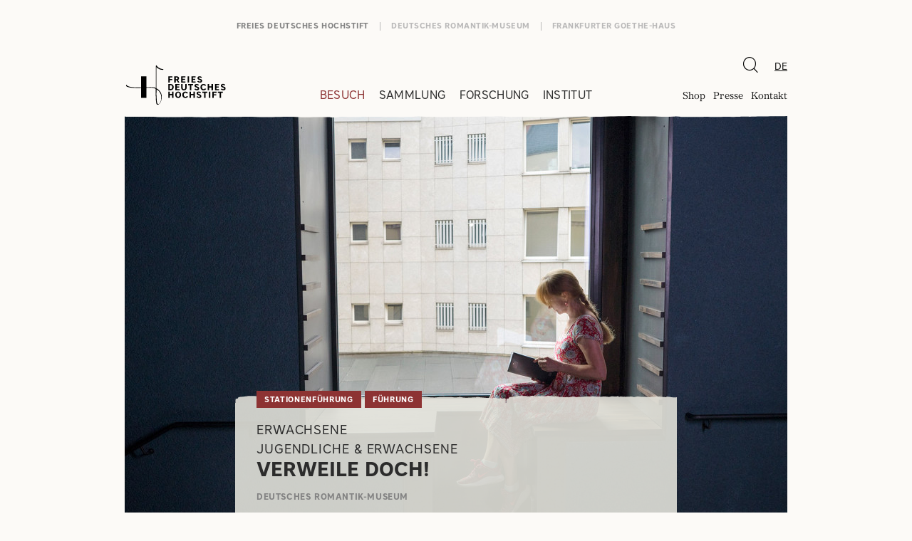

--- FILE ---
content_type: text/html; charset=utf-8
request_url: https://guide.freies-deutsches-hochstift.de/besuch/programm/-/verweile-doch/76
body_size: 5795
content:
<!DOCTYPE html>
<!--[if !IE]><!-->
<html lang="de-DE">
<!--<![endif]-->
<!--[if IE 6 ]>
<html lang="de-DE" class="ie ie6"><![endif]-->
<!--[if IE 7 ]>
<html lang="de-DE" class="ie ie7"><![endif]-->
<!--[if IE 8 ]>
<html lang="de-DE" class="ie ie8"><![endif]-->
<head>
	<base href="https://guide.freies-deutsches-hochstift.de/"><!--[if lte IE 6]></base><![endif]-->

    <title>Verweile doch! – Programm – Freies Deutsches Hochstift</title>

	<meta charset="utf-8">
	<meta name="viewport" content="width=device-width, initial-scale=1.0, maximum-scale=1.0, user-scalable=0">
	<meta http-equiv="Content-Type" content="text/html; charset=utf-8">

        <meta name="description" content="">
    <link rel="canonical" href="https://guide.freies-deutsches-hochstift.de/besuch/programm/-/verweile-doch/76">
    <meta name="robots" content="index,follow">
    
        <meta property="og:title" content="Verweile doch!">
        <meta property="og:description" content="">
        <meta property="og:type" content="website">
        <meta property="og:url" content="https://guide.freies-deutsches-hochstift.de/besuch/programm/-/verweile-doch/76">
        <meta property="og:locale" content="de_DE">
        <meta name="twitter:title" content="Verweile doch!">
        <meta name="twitter:description" content="">
        <meta name="twitter:card" content="summary">
        
            <meta property="og:image" content="https://guide.freies-deutsches-hochstift.de/assets/Titelbilder/verweiledoch__FocusFillWzEyMDAsNjI3LCJ5Iiw4N10.jpg">
            <meta name="twitter:image" content="https://guide.freies-deutsches-hochstift.de/assets/Titelbilder/verweiledoch__FocusFillWzEyMDAsNjI3LCJ5Iiw4N10.jpg">
        
        
        
            <meta property="og:site_name" content="Freies Deutsches Hochstift">
        
        
            <meta name="twitter:site" content="@">
        
        
            <meta name="twitter:creator" content="@">
        
    
    
    
    
    
    
    
    

	

    
        <link rel="apple-touch-icon" sizes="180x180" href="images/favicons/freies-deutsches-hochstift/apple-touch-icon.png?v=lkvGjQazEO">
        <link rel="icon" type="image/png" sizes="32x32" href="images/favicons/freies-deutsches-hochstift/favicon-32x32.png?v=lkvGjQazEO">
        <link rel="icon" type="image/png" sizes="16x16" href="images/favicons/freies-deutsches-hochstift/favicon-16x16.png?v=lkvGjQazEO">
        <link rel="manifest" href="images/favicons/freies-deutsches-hochstift/site.webmanifest?v=lkvGjQazEO">
        <link rel="mask-icon" href="images/favicons/freies-deutsches-hochstift/safari-pinned-tab.svg?v=lkvGjQazEO" color="#000000">
        <link rel="shortcut icon" href="images/favicons/freies-deutsches-hochstift/favicon.ico?v=lkvGjQazEO">
        <meta name="msapplication-TileColor" content="#ffffff">
        <meta name="msapplication-config" content="images/favicons/freies-deutsches-hochstift/browserconfig.xml?v=lkvGjQazEO">
        <meta name="theme-color" content="#ffffff">
    



    
    <script id="Cookiebot" src="https://consent.cookiebot.com/uc.js" data-cbid="c3f0a083-da28-4571-9691-648403b3b676" data-blockingmode="auto" type="text/javascript" data-framework="TCFv2.2" data-culture="de"></script>

    <script>
        (async function() {
            "use strict";

            const idSite = 1;
            const piwikTrackingApiUrl = 'piwik.php';

            let _paq = window._paq = window._paq || [];
            _paq.push(['disableCookies']);

            if (navigator.doNotTrack !== '1') {

                let u="https://matomo.freies-deutsches-hochstift.de/";
                if (location.href.indexOf("deutsches-romantik-museum.de") !== -1) {
                    u = "https://matomo.deutsches-romantik-museum.de/";
                }
                if (location.href.indexOf("frankfurter-goethe-haus.de") !== -1) {
                    u = "https://matomo.frankfurter-goethe-haus.de/";
                }

                let customUrl = document.URL;

                const queryString = window.location.search;
                const urlParams = new URLSearchParams(queryString);
                const q = urlParams.get('q');

                if (q !== null) {
                    customUrl += '&searchParams=' + encodeURIComponent(q);
                }

                if (customUrl !== document.URL) {
                    _paq.push(['setCustomUrl', customUrl]);
                }

                _paq.push(['trackPageView']);
                _paq.push(['enableLinkTracking']);

                _paq.push(['setTrackerUrl', u+'matomo.php']);
                _paq.push(['setSiteId', idSite]);
                _paq.push(['setDocumentTitle', document.domain + "/" + document.title]);

                let d=document, g=d.createElement('script'), s=d.getElementsByTagName('script')[0];
                g.type='text/javascript'; g.async=true; g.src=u+'matomo.js'; s.parentNode.insertBefore(g,s);

            }

        })();
    </script>

	
<link rel="stylesheet" type="text/css" href="/css/main.css?m=1684750863" />
</head>
<body class="no-js  ProgramPage"
      dir="ltr">

    <div class="c-page">
    	
    		
<div class="c-page__head">
	<div class="c-pagehead">
		<div class="c-pagehead__container">
			
<a href="/" class="c-pagehead__logo">
    
        <img src="/assets/Logos/freies-deutsches-hochstift-logo-schwarz.svg" class="c-pagehead__logo__img" alt="Logo" />
    
</a>


			<div class="c-pagehead__panel__controls">
				<div class="c-pagehead__panel__controls__search">
					
<div class="c-global-search">
    <button class="c-global-search__btn"><span class="c-global-search__btn__icon o-icon o-icon--search"></span></button>
    <div class="c-global-search__panel">
        <form action="/suche/" method="GET">
            <input type="search" name="q" placeholder=Suchen class="c-global-search__panel__input">
        </form>
    </div>
</div>


				</div>
				<div class="c-pagehead__panel__controls__languages">
					

    <nav class="c-nav-language">
        <span class="c-nav-language__current">
            <span class="c-nav-language__current__label">DE</span>
        </span>
        <ul class="c-nav-language__list">
            
                <li class="c-nav-language__item current">
                    <a href="/besuch/programm/-/verweile-doch/76" class="c-nav-language__link c-nav-language__link--active" rel="alternate" hreflang="de-de">DE</a>
                </li>
            
                <li class="c-nav-language__item link">
                    <a href="/en/" class="c-nav-language__link " rel="alternate" hreflang="en-gb">EN</a>
                </li>
            
        </ul>
    </nav>


				</div>
			</div>
			<button class="c-pagehead__nav-toggle">
				<span class="c-pagehead__nav-toggle__bar"></span>
				<span class="c-pagehead__nav-toggle__bar"></span>
				<span class="c-pagehead__nav-toggle__bar"></span>
			</button>
		</div>
		<div class="c-pagehead__panel">
			<div class="c-pagehead__panel__pages">
				<div class="c-pagehead__panel__pages__mainnav">
					
<nav class="c-nav-main">
    <ul class="c-nav-main__parent">
        
            <li class="c-nav-main__parent__item c-nav-main__parent__item--active">
                <span class="c-nav-main__parent__item__wrap">
                    <a href="/besuch/" class="c-nav-main__parent__link" >Besuch</a>
                    
                        <button class="c-nav-main__parent__toggle"><span class="c-nav-main__parent__toggle__icon o-icon--arrow-down"></span></button>
                    
                </span>
                
                    <ul class="c-nav-main__child">

                        
                            <li class="c-nav-main__child__item ">
                                <a href="/besuch/besucherinformation/" class="c-nav-main__child__link" >Besucherinformation</a>
                            </li>
                        
                            <li class="c-nav-main__child__item ">
                                <a href="/besuch/ausstellungen/" class="c-nav-main__child__link" >Ausstellungen</a>
                            </li>
                        
                            <li class="c-nav-main__child__item ">
                                <a href="/besuch/termine/" class="c-nav-main__child__link" >Termine</a>
                            </li>
                        
                            <li class="c-nav-main__child__item c-nav-main__child__item--active">
                                <a href="/besuch/programm/" class="c-nav-main__child__link" >Programm</a>
                            </li>
                        
                            <li class="c-nav-main__child__item ">
                                <a href="/besuch/bildung/" class="c-nav-main__child__link" >Bildung &amp; Vermittlung</a>
                            </li>
                        

                    </ul>
                
            </li>
        
            <li class="c-nav-main__parent__item ">
                <span class="c-nav-main__parent__item__wrap">
                    <a href="/sammlung/" class="c-nav-main__parent__link" >Sammlung</a>
                    
                        <button class="c-nav-main__parent__toggle"><span class="c-nav-main__parent__toggle__icon o-icon--arrow-down"></span></button>
                    
                </span>
                
                    <ul class="c-nav-main__child">

                        
                            <li class="c-nav-main__child__item ">
                                <a href="/sammlung/kunstsammlungen/" class="c-nav-main__child__link" >Kunstsammlungen</a>
                            </li>
                        
                            <li class="c-nav-main__child__item ">
                                <a href="/sammlung/handschriften/handschriften/" class="c-nav-main__child__link" >Handschriften</a>
                            </li>
                        
                            <li class="c-nav-main__child__item ">
                                <a href="/sammlung/bibliothek/bibliothek/" class="c-nav-main__child__link" >Bibliothek</a>
                            </li>
                        
                            <li class="c-nav-main__child__item ">
                                <a href="/sammlung/digitale-sammlung/" class="c-nav-main__child__link" >Digitale Sammlung</a>
                            </li>
                        

                    </ul>
                
            </li>
        
            <li class="c-nav-main__parent__item ">
                <span class="c-nav-main__parent__item__wrap">
                    <a href="/forschung/" class="c-nav-main__parent__link" >Forschung</a>
                    
                        <button class="c-nav-main__parent__toggle"><span class="c-nav-main__parent__toggle__icon o-icon--arrow-down"></span></button>
                    
                </span>
                
                    <ul class="c-nav-main__child">

                        
                            <li class="c-nav-main__child__item ">
                                <a href="/forschung/hofmannsthal/hofmannsthal/" class="c-nav-main__child__link" >Hofmannsthal</a>
                            </li>
                        
                            <li class="c-nav-main__child__item ">
                                <a href="/forschung/romantik-forschung/" class="c-nav-main__child__link" >Romantik Forschung</a>
                            </li>
                        
                            <li class="c-nav-main__child__item ">
                                <a href="/forschung/faust-edition/" class="c-nav-main__child__link" >Faust-Edition</a>
                            </li>
                        
                            <li class="c-nav-main__child__item ">
                                <a href="/forschung/institutsgeschichte/" class="c-nav-main__child__link" >Institutsgeschichte</a>
                            </li>
                        
                            <li class="c-nav-main__child__item ">
                                <a href="/forschung/provenienzforschung/das-projekt/" class="c-nav-main__child__link" >Provenienzforschung</a>
                            </li>
                        
                            <li class="c-nav-main__child__item ">
                                <a href="/forschung/propylaeen/" class="c-nav-main__child__link" >Propyläen</a>
                            </li>
                        

                    </ul>
                
            </li>
        
            <li class="c-nav-main__parent__item ">
                <span class="c-nav-main__parent__item__wrap">
                    <a href="/institut/" class="c-nav-main__parent__link" >Institut</a>
                    
                        <button class="c-nav-main__parent__toggle"><span class="c-nav-main__parent__toggle__icon o-icon--arrow-down"></span></button>
                    
                </span>
                
                    <ul class="c-nav-main__child">

                        
                            <li class="c-nav-main__child__item ">
                                <a href="/institut/mitglied-werden/" class="c-nav-main__child__link" >Mitglied werden</a>
                            </li>
                        
                            <li class="c-nav-main__child__item ">
                                <a href="/institut/engagement/" class="c-nav-main__child__link" >Engagement</a>
                            </li>
                        
                            <li class="c-nav-main__child__item ">
                                <a href="/institut/geschichte/" class="c-nav-main__child__link" >Geschichte</a>
                            </li>
                        
                            <li class="c-nav-main__child__item ">
                                <a href="/institut/gremien/" class="c-nav-main__child__link" >Gremien</a>
                            </li>
                        
                            <li class="c-nav-main__child__item ">
                                <a href="/institut/jahrbuch/jahrbuch/" class="c-nav-main__child__link" >Jahrbuch</a>
                            </li>
                        
                            <li class="c-nav-main__child__item ">
                                <a href="/institut/partner/" class="c-nav-main__child__link" >Partner</a>
                            </li>
                        
                            <li class="c-nav-main__child__item ">
                                <a href="/institut/stellenangebote/" class="c-nav-main__child__link" >Stellenangebote</a>
                            </li>
                        

                    </ul>
                
            </li>
        
    </ul>
</nav>

				</div>
				<div class="c-pagehead__panel__pages__metanav">

					<nav class="c-nav-meta">
						<ul class="c-nav-meta__list">
							
								<li class="c-nav-meta__item">
									<a href="https://shop.freies-deutsches-hochstift.de" class="c-nav-meta__link" target="_blank">Shop</a>
								</li>
							
								<li class="c-nav-meta__item">
									<a href="/presse/" class="c-nav-meta__link" >Presse</a>
								</li>
							
								<li class="c-nav-meta__item">
									<a href="/kontakt-2/" class="c-nav-meta__link" >Kontakt</a>
								</li>
							
						</ul>
					</nav>

				</div>
			</div>
			<div class="c-pagehead__panel__websites">

    <nav class="c-nav-websites">
        <ul class="c-nav-websites__list">
            
                
                    <li class="c-nav-websites__item">
                        <a href="https://freies-deutsches-hochstift.de/" class="c-nav-websites__link c-nav-websites__link--active">Freies Deutsches Hochstift</a>
                    </li>
                
            
                
                    <li class="c-nav-websites__item">
                        <a href="https://deutsches-romantik-museum.de/" class="c-nav-websites__link ">Deutsches Romantik-Museum</a>
                    </li>
                
            
                
                    <li class="c-nav-websites__item">
                        <a href="https://frankfurter-goethe-haus.de/" class="c-nav-websites__link ">Frankfurter Goethe-Haus</a>
                    </li>
                
            
                
            
        </ul>
    </nav>

</div>

		</div>
	</div>
</div>

    	

		

<div class="c-page__hero">
    <div class="c-hero c-hero--largest">

        
            

    <picture>
        <img src="/assets/Titelbilder/verweiledoch__FocusFillWzEzMTQsNjAwLCJ5IiwxMzhd.jpg" class="c-hero__img" alt="verweiledoch" />
    </picture>

    




        

        <div class="c-hero__overlay">
    <div class="c-hero__overlay__content">
        <div class="c-hero__overlay__event-teaser o-event-teaser o-event-teaser--large">
            
                <div class="o-event-teaser__tags">
                    
                        
                            <span class="o-event-teaser__tag o-tag">Stationenführung</span>
                        
                    
                        
                            <span class="o-event-teaser__tag o-tag">Führung</span>
                        
                    
                </div>
            
            
                
                    <span class="o-event-teaser__target-group">Erwachsene</span>
                
            
                
                    <span class="o-event-teaser__target-group">Jugendliche &amp; Erwachsene</span>
                
            
            
                <h1 class="o-event-teaser__title mt-2">Verweile doch!</h1>
            
            
                
                    <p class="o-event-teaser__venue">Deutsches Romantik-Museum</p>
                
            
        </div>
    </div>
</div>
    </div>
</div>



<div class="c-page__controls">
    <div class="container">
        <div class="row">
            <div class="col-xl-8 offset-xl-2">

                

    <nav class="o-breadcrumb">
        <ul class="o-breadcrumb__list">
            
                <li class="o-breadcrumb__item">
                    <a href="http://freies-deutsches-hochstift.de" class="o-breadcrumb__link">Freies Deutsches Hochstift</a>
                </li>
            

            
                <li class="o-breadcrumb__item ">
                    <a href="/besuch/" class="o-breadcrumb__link">Besuch</a>
                </li>
            
                <li class="o-breadcrumb__item ">
                    <a href="/besuch/programm/" class="o-breadcrumb__link">Programm</a>
                </li>
            
                <li class="o-breadcrumb__item o-breadcrumb__item--current">
                    <a href="/besuch/programm/verweile-doch/" class="o-breadcrumb__link">Verweile doch!</a>
                </li>
            
        </ul>
    </nav>



            </div>
        </div>
    </div>
</div>


<div class="c-page__content" role="main">

    

<div class="inpagenavigation">
    <div class="container">
        <div class="row">
            <div class="col-lg-2">
                <div class="c-nav-inpage">
                    <div class="c-nav-inpage__headroom"></div>
                    <div class="c-nav-inpage__panel">
                        <div class="c-nav-inpage__panel__stage">
                            <ul class="c-nav-inpage__list">
                                <!-- Content generated via js: id="xyz" data-inpagemenu-entry="Title" -->
                            </ul>
                        </div>
                    </div>
                </div>
            </div>
        </div>
    </div>
</div>


    
    
	   
<div class="c-stripe element dnadesign__elemental__models__elementcontent" id="e26" >
    <div class="container">
        <div class="row">
            <div class="col-lg-8 offset-lg-2">

                
                <p>Das Kuratorenteam des Deutschen Romantik-Museums sowie besondere Gäste laden zu einer vertieften Führung rund und um ausgewählte Stationen der Dauerausstellung, denn zu jeder Station gibt es zahlreiche Geschichten, Bezüge und Gedanken, die auch unsere Gegenwart bewegen.</p>

            </div>
        </div>
    </div>
</div>


    



    
        <div class="c-stripe mt-0">
            <div class="container">
                <div class="row">
                    <div class="col-lg-8 offset-lg-2">
                        <p>
                            <strong>
                                
                                5 € zuzüglich Museumseintritt<br />
                                Begrenzte Teilnehmerzahl. Kartenvorverkauf an der Museumskasse<br />
                            </strong>
                        </p>
                    </div>
                </div>
            </div>
        </div>
    

    
        <div class="c-stripe c-stripe--banner c-stripe--beige-2 c-stripe--pattern-top c-stripe--pattern-bottom" id="programm-76" data-inpagemenu-entry="Termine">
            <div class="container">
                <div class="row">
                    <div class="col-lg-8 offset-lg-2">
                        <div class="row align-items-lg-end">
                            <div class="col-lg-8">
                                <h2 class="e-heading--first">Nächste Termine</h2>
                            </div>
                        </div>

                        <div class="c-events">
                            <div class="c-events__list">

                                
                                    
    <a href="/besuch/termine/-/verweile-doch-die-heine-spur-im-deutschen-romantik-museum/1903/2026-03-05/4997" class="c-event-item c-event-item--highlight">
        <div class="row">
            <div class="c-event-item__col-date col-md-3 col-lg-4 col-xl-3">
                
                
                    <div class="c-event-item__date">
                        
                            <p class="c-event-item__date__title">05.03.2026</p>
                        

                        <p class="c-event-item__date__subtitle">Donnerstag, 19&nbsp;Uhr</p>
                    </div>
                
            </div>
            
                <div class="c-event-item__col-title col-md-7 col-lg-6 col-xl-7">
                    <div class="o-event-teaser">
                        
                            <div class="o-event-teaser__tags">
                                
                                    
                                        <span class="o-event-teaser__tag o-tag">Führung</span>
                                    
                                
                                    
                                        <span class="o-event-teaser__tag o-tag">Stationenführung</span>
                                    
                                
                            </div>
                        
                        
                            <h3 class="o-event-teaser__title">VERWEILE DOCH! Die Heine-Spur im Deutschen Romantik-Museum</h3>
                        
                        
                            <h4 class="o-event-teaser__subtitle">„Was ich aus den Dingen nicht hinaussehe, das sehe ich hinein.“</h4>
                        
                        
                            <p class="o-event-teaser__location mt-2">Ort: Deutsches Romantik-Museum, Großer Hirschgraben 21</p>
                        
                        
                            
                                <p class="o-event-teaser__venue mt-2">Deutsches Romantik-Museum</p>
                            
                        
                            
                                <p class="o-event-teaser__venue mt-2">Frankfurter Goethe-Haus</p>
                            
                        
                    </div>
                </div>
                
                    <div class="c-event-item__col-category col-md-2">
                        
                            
                                <p class="c-event-item__category">Erwachsene</p>
                            
                        
                            
                                <p class="c-event-item__category">Jugendliche &amp; Erwachsene</p>
                            
                        
                    </div>
                
            
        </div>
    </a>


                                
                                    
    <a href="/besuch/termine/-/verweile-dochgrossartig-kurios-international/1905/2026-03-12/5031" class="c-event-item c-event-item--highlight">
        <div class="row">
            <div class="c-event-item__col-date col-md-3 col-lg-4 col-xl-3">
                
                
                    <div class="c-event-item__date">
                        
                            <p class="c-event-item__date__title">12.03.2026</p>
                        

                        <p class="c-event-item__date__subtitle">Donnerstag, 19&nbsp;Uhr</p>
                    </div>
                
            </div>
            
                <div class="c-event-item__col-title col-md-7 col-lg-6 col-xl-7">
                    <div class="o-event-teaser">
                        
                            <div class="o-event-teaser__tags">
                                
                                    
                                        <span class="o-event-teaser__tag o-tag">Führung</span>
                                    
                                
                                    
                                        <span class="o-event-teaser__tag o-tag">Gruppen-Führung</span>
                                    
                                
                                    
                                        <span class="o-event-teaser__tag o-tag">Stationenführung</span>
                                    
                                
                            </div>
                        
                        
                            <h3 class="o-event-teaser__title">VERWEILE DOCH! Großartig | Kurios | International</h3>
                        
                        
                            <h4 class="o-event-teaser__subtitle">Goethe und der französische Bildhauer Pierre Jean David d’Angers</h4>
                        
                        
                            <p class="o-event-teaser__location mt-2">Ort: Deutsches Romantik-Museum, Handschriftenstudio</p>
                        
                        
                            
                                <p class="o-event-teaser__venue mt-2">Deutsches Romantik-Museum</p>
                            
                        
                            
                                <p class="o-event-teaser__venue mt-2">Frankfurter Goethe-Haus</p>
                            
                        
                    </div>
                </div>
                
                    <div class="c-event-item__col-category col-md-2">
                        
                            
                                <p class="c-event-item__category">Erwachsene</p>
                            
                        
                            
                                <p class="c-event-item__category">Jugendliche &amp; Erwachsene</p>
                            
                        
                    </div>
                
            
        </div>
    </a>


                                
                                    
    <a href="/besuch/termine/-/verweile-doch-europaeische-perspektiven-im-deutschen-romantik-museum/1940/2026-08-20/5030" class="c-event-item c-event-item--highlight">
        <div class="row">
            <div class="c-event-item__col-date col-md-3 col-lg-4 col-xl-3">
                
                
                    <div class="c-event-item__date">
                        
                            <p class="c-event-item__date__title">20.08.2026</p>
                        

                        <p class="c-event-item__date__subtitle">Donnerstag, 19&nbsp;Uhr</p>
                    </div>
                
            </div>
            
                <div class="c-event-item__col-title col-md-7 col-lg-6 col-xl-7">
                    <div class="o-event-teaser">
                        
                            <div class="o-event-teaser__tags">
                                
                                    
                                        <span class="o-event-teaser__tag o-tag">Führung</span>
                                    
                                
                                    
                                        <span class="o-event-teaser__tag o-tag">Gruppen-Führung</span>
                                    
                                
                                    
                                        <span class="o-event-teaser__tag o-tag">Stationenführung</span>
                                    
                                
                            </div>
                        
                        
                            <h3 class="o-event-teaser__title">Verweile doch! Europäische Perspektiven im Deutschen Romantik-Museum</h3>
                        
                        
                        
                            <p class="o-event-teaser__location mt-2">Ort: Deutsches Romantik-Museum, Großer Hirschgraben 21</p>
                        
                        
                            
                                <p class="o-event-teaser__venue mt-2">Deutsches Romantik-Museum</p>
                            
                        
                            
                                <p class="o-event-teaser__venue mt-2">Frankfurter Goethe-Haus</p>
                            
                        
                    </div>
                </div>
                
                    <div class="c-event-item__col-category col-md-2">
                        
                            
                                <p class="c-event-item__category">Erwachsene</p>
                            
                        
                            
                                <p class="c-event-item__category">Jugendliche &amp; Erwachsene</p>
                            
                        
                    </div>
                
            
        </div>
    </a>


                                
                                    
    <a href="/besuch/termine/-/verweile-doch-franziska-von-hohenheim-im-portraet/1941/2026-10-29/5033" class="c-event-item c-event-item--highlight">
        <div class="row">
            <div class="c-event-item__col-date col-md-3 col-lg-4 col-xl-3">
                
                
                    <div class="c-event-item__date">
                        
                            <p class="c-event-item__date__title">29.10.2026</p>
                        

                        <p class="c-event-item__date__subtitle">Donnerstag, 19&nbsp;Uhr</p>
                    </div>
                
            </div>
            
                <div class="c-event-item__col-title col-md-7 col-lg-6 col-xl-7">
                    <div class="o-event-teaser">
                        
                            <div class="o-event-teaser__tags">
                                
                                    
                                        <span class="o-event-teaser__tag o-tag">Führung</span>
                                    
                                
                                    
                                        <span class="o-event-teaser__tag o-tag">Gruppen-Führung</span>
                                    
                                
                                    
                                        <span class="o-event-teaser__tag o-tag">Stationenführung</span>
                                    
                                
                            </div>
                        
                        
                            <h3 class="o-event-teaser__title">VERWEILE DOCH! Franziska von Hohenheim im Porträt</h3>
                        
                        
                            <h4 class="o-event-teaser__subtitle">Geliebte, Herzogin und schließlich verklärt als ‚guter Engel Württembergs‘</h4>
                        
                        
                            <p class="o-event-teaser__location mt-2">Ort: Deutsches Romantik-Museum, Großer Hirschgraben 21</p>
                        
                        
                            
                                <p class="o-event-teaser__venue mt-2">Deutsches Romantik-Museum</p>
                            
                        
                            
                                <p class="o-event-teaser__venue mt-2">Frankfurter Goethe-Haus</p>
                            
                        
                    </div>
                </div>
                
                    <div class="c-event-item__col-category col-md-2">
                        
                            
                                <p class="c-event-item__category">Erwachsene</p>
                            
                        
                            
                                <p class="c-event-item__category">Jugendliche &amp; Erwachsene</p>
                            
                        
                    </div>
                
            
        </div>
    </a>


                                
                                    
    <a href="/besuch/termine/-/verweile-doch-die-musik-erleichtere-das-verstaendnis-des-textes/1942/2026-11-12/5032" class="c-event-item c-event-item--highlight">
        <div class="row">
            <div class="c-event-item__col-date col-md-3 col-lg-4 col-xl-3">
                
                
                    <div class="c-event-item__date">
                        
                            <p class="c-event-item__date__title">12.11.2026</p>
                        

                        <p class="c-event-item__date__subtitle">Donnerstag, 19&nbsp;Uhr</p>
                    </div>
                
            </div>
            
                <div class="c-event-item__col-title col-md-7 col-lg-6 col-xl-7">
                    <div class="o-event-teaser">
                        
                            <div class="o-event-teaser__tags">
                                
                                    
                                        <span class="o-event-teaser__tag o-tag">Führung</span>
                                    
                                
                                    
                                        <span class="o-event-teaser__tag o-tag">Gruppen-Führung</span>
                                    
                                
                                    
                                        <span class="o-event-teaser__tag o-tag">Stationenführung</span>
                                    
                                
                            </div>
                        
                        
                            <h3 class="o-event-teaser__title">VERWEILE DOCH! „Die Musik erleichtere das Verständnis des Textes“</h3>
                        
                        
                            <h4 class="o-event-teaser__subtitle">Robert Schumanns Faust-Komposition</h4>
                        
                        
                            <p class="o-event-teaser__location mt-2">Ort: Deutsches Romantik-Museum</p>
                        
                        
                            
                                <p class="o-event-teaser__venue mt-2">Deutsches Romantik-Museum</p>
                            
                        
                            
                                <p class="o-event-teaser__venue mt-2">Frankfurter Goethe-Haus</p>
                            
                        
                    </div>
                </div>
                
                    <div class="c-event-item__col-category col-md-2">
                        
                            
                                <p class="c-event-item__category">Erwachsene</p>
                            
                        
                            
                                <p class="c-event-item__category">Jugendliche &amp; Erwachsene</p>
                            
                        
                    </div>
                
            
        </div>
    </a>


                                

                            </div>
                        </div>
                    </div>
                </div>
            </div>
        </div>
    


    

</div>

    </div>

	
		
<footer class="c-pagefooter">
    
        <div class="c-pagefooter__pre">
            <div class="c-pagefooter__pre__newsletter">
                <a href="/newsletter-2/" class="o-btn o-btn--invert">Newsletter abonnieren</a>
            </div>
        </div>
    
    <div class="c-pagefooter__main">
        <div class="container">
            <div class="c-pagefooter__upper row">
                <div class="c-pagefooter__upper__left col-lg-6 col-xl-4 offset-xl-2">
                    
                        <address>
                            <p>Freies Deutsches Hochstift<br>
                                Großer Hirschgraben 23-25<br>
                                60311 Frankfurt am Main
                            </p>
                            <p>
                                
                                    Telefon: <a href="tel:+4969138800">+49 (0)69 138 80-0</a><br>
                                
                                
                                
                                    E-Mail: <a href="mailto:info@freies-deutsches-hochstift.de">info@freies-deutsches-hochstift.de</a></p>
                                
                        </address>
                    
                </div>
                <div class="c-pagefooter__upper__right col-lg-4 offset-lg-2 col-xl-3 offset-xl-1">
                    
                        
                            <h4 class="c-pagefooter__heading">Frankfurter Goethe-Haus und Deutsches Romantik-Museum</h4>
                        
                        <table class="e-table--last-right">
<tbody>
<tr>
<td>Mo, Di, Mi, Fr, Sa, So, Feiertage</td>
<td>10 – 18 Uhr</td>
</tr>
<tr>
<td>Do</td>
<td>10 – 21 Uhr</td>
</tr>
</tbody>
</table><p>&nbsp;</p>
                    
                </div>
            </div>
            <div class="c-pagefooter__lower row">
                <div class="c-pagefooter__lower__col col-xl-8 offset-xl-2">
                    <nav class="c-pagefooter__nav">
                        <ul class="c-pagefooter__nav__list c-pagefooter__nav__list--lg-left">
                            
                                <li class="c-pagefooter__nav__item">
                                    <a href="/impressum/" class="c-pagefooter__nav__link">Impressum</a>
                                </li>
                            
                                <li class="c-pagefooter__nav__item">
                                    <a href="/datenschutz/" class="c-pagefooter__nav__link">Datenschutz</a>
                                </li>
                            
                                <li class="c-pagefooter__nav__item">
                                    <a href="/hausordnung/" class="c-pagefooter__nav__link">Hausordnung</a>
                                </li>
                            
                                <li class="c-pagefooter__nav__item">
                                    <a href="/newsletter-2/" class="c-pagefooter__nav__link">Newsletter</a>
                                </li>
                            
                        </ul>
                    </nav>
                    
                        <nav class="c-pagefooter__nav">
                            <ul class="c-pagefooter__nav__list c-pagefooter__nav__list--lg-right">
                                
                                    <li class="c-pagefooter__nav__item">
                                        <a href="https://www.youtube.com/channel/UCInmN1KfaP7oHWcibUbCO7Q" class="c-pagefooter__nav__link" target="_blank"><span class="o-icon o-icon--youtube"></span>youtube</a>
                                    </li>
                                
                                    <li class="c-pagefooter__nav__item">
                                        <a href="https://www.instagram.com/freiesdeutscheshochstift/" class="c-pagefooter__nav__link" target="_blank"><span class="o-icon o-icon--instagram"></span>Instagram</a>
                                    </li>
                                
                                    <li class="c-pagefooter__nav__item">
                                        <a href="https://www.facebook.com/goethehausfrankfurt/" class="c-pagefooter__nav__link" target="_blank"><span class="o-icon o-icon--facebook"></span>facebook</a>
                                    </li>
                                
                            </ul>
                        </nav>
                    
                </div>
            </div>
        </div>
    </div>
</footer>

	

	
    

<script type="application/javascript" src="/javascript/freies-deutsches-hochstift.vendors.js?m=1665757747"></script>
<script type="application/javascript" src="/javascript/freies-deutsches-hochstift.main.js?m=1700558057"></script>
</body>
</html>


--- FILE ---
content_type: image/svg+xml
request_url: https://guide.freies-deutsches-hochstift.de/images/dist/banner-heroslider-pattern-top.svg
body_size: 1951
content:
<svg xmlns="http://www.w3.org/2000/svg" width="380.255" height="21.768" viewBox="0 0 380.255 21.768">
  <path id="Pfad_2862" data-name="Pfad 2862" d="M377.263,17.707a1.974,1.974,0,0,0-1.024.282c-.052.2.575.239.657.395-.012.028.012.082-.057.123-.424.25-.775.5-.851.789-.1.4-1.051.643-2.183.818-.642.1-1.33.192-2.035.231-2.5.139-4.741.505-7.177.7a8.006,8.006,0,0,0-2.073.45,15.951,15.951,0,0,1-1.686.119c-.67.016-.952-.127-1.482-.141l-.96.162h-4.509a1.963,1.963,0,0,1-.9-.333c-.4.008-.157.141-.409.175a7.546,7.546,0,0,1-2.721-.53c-.741-.064-1.777.1-2.29-.253-1.033.414-2.1.706-2.837,1.076h-2.358l-.99-.46a18.226,18.226,0,0,0-5.475-.031,11.816,11.816,0,0,1-3.819.029c-.666-.114-1.44-.013-2.146-.072-.765-.065-1.55.052-2.331-.022a13.574,13.574,0,0,0-2.339.113l-1.371-.119c-1.06.145-1.6.485-2.75.562h-.674a17.468,17.468,0,0,0-4.507-.433c-.346-.068-.691-.124-.992-.2a6.477,6.477,0,0,0-2.209-.09,11.847,11.847,0,0,1-3.173.006,28.184,28.184,0,0,0-5.178-.959,14.9,14.9,0,0,1-2.675.234c-1.287-.1-2.874-.306-4.295-.5a15.016,15.016,0,0,0-1.687.23,9.823,9.823,0,0,1-2.825-.411,11.128,11.128,0,0,0-1.922.12,14.285,14.285,0,0,1-3.442.835A34.246,34.246,0,0,1,281.3,20c-.492.061-1.1.11-1.611.206a13.453,13.453,0,0,1-3.237.139c-.879-.048-1.769-.079-2.727-.121a25.222,25.222,0,0,1-3.986.612,12.571,12.571,0,0,0-2.714.077,39.823,39.823,0,0,0-5.252-.243l-1.028.241a39.208,39.208,0,0,1-6.072-.181l-.989-.3c-1.042-.043-1.844.168-2.8.179a21.594,21.594,0,0,1-2.821-.234,49.949,49.949,0,0,1-5.13.383,18.221,18.221,0,0,1-4.065-.2,20.518,20.518,0,0,0-3.821-.249l-2.73.717a10.846,10.846,0,0,1-2.983-.122,23.09,23.09,0,0,0-4.523-.2c-.344.094.069.159.012.235a3.728,3.728,0,0,1-1.448.376c-1.4-.193-.509-.768-1.785-.979-.957,0-.94.327-1.68.4a32.867,32.867,0,0,1-4.548-.361l-1.027.133a7.68,7.68,0,0,1-1.244-.126,26.375,26.375,0,0,0-3.791.217c-1,.039-1.644-.152-2.344-.066-.685.049-.9.272-1.658.31l-3.044-.485a9.427,9.427,0,0,0-1.517-.475c-.849.15-1.772.293-2.54.507a10.072,10.072,0,0,1-5.007.074l-1.117.032-.472-.218c-2.243-.05-4.215.172-6.317.092a13.675,13.675,0,0,0-2.709-.315,13.011,13.011,0,0,1-2.552-.266,7.758,7.758,0,0,0-2.7.493,6.726,6.726,0,0,1-2.686.235,22.992,22.992,0,0,0-2.873-.2,6.909,6.909,0,0,1-2.644.37c-.853,0-1.669.058-2.487.117a15.175,15.175,0,0,1-1.661.044,6.648,6.648,0,0,1-2.993-.538c-1.87-.244-3.8-.262-5.512-.515a1.988,1.988,0,0,0-.335.128,4.744,4.744,0,0,1-3.372.508c-1.926-.219-3.907-.414-5.482-.747-.643-.079-1.148.009-1.768-.034l-1.153-.2c-.225,0-.4-.011-.558,0-.965.085-1.939.164-2.881.268a15.366,15.366,0,0,1-1.814.08,11.3,11.3,0,0,0-2.383.2,9.739,9.739,0,0,1-4.32-.007c-.125-.03-.3-.042-.431-.058a2.741,2.741,0,0,0-1.533.315c-.2.092.236.22.058.36a2.31,2.31,0,0,1-.408.051c-1.844-.142-3.783-.051-5.638-.219a24.729,24.729,0,0,0-2.666.024c-.73.019-1.464.049-2.18.005a20.839,20.839,0,0,0-2.995-.008,7.075,7.075,0,0,1-1.771-.1,11.64,11.64,0,0,0-1.622-.228l-1.352.089a26.033,26.033,0,0,0-4.84-.38l-1.071-.268a9.63,9.63,0,0,0-1.385.066c-1.547-.138-3.173-.174-4.423-.314-.84.019-1.112.179-1.733.221l-1.174-.048a2.68,2.68,0,0,0-.337.045,10.537,10.537,0,0,1-2.871.351c-2.118.061-4.246.092-6.326.245a13.062,13.062,0,0,1-3.325-.183c-2.088.1-4.257-.013-6.432-.029-.28,0-.561-.011-.839-.006a13.55,13.55,0,0,1-3.8-.266,56.309,56.309,0,0,0-6.9.1c-.671.1-.5.351-1.245.477a17.2,17.2,0,0,1-3.409-.494A12.139,12.139,0,0,0,59,19.3c-.818-.055-1.608-.145-2.416-.215a13.5,13.5,0,0,0-3.574.088,10.862,10.862,0,0,1-2.1.134,32.635,32.635,0,0,0-4.438.237,11.374,11.374,0,0,1-3.227.024,4.062,4.062,0,0,0-.983-.024c-.589.052-.416.263-1.029.383a13.674,13.674,0,0,1-3.684-.088,15.248,15.248,0,0,0-1.731-.185c-.939-.053-1.808-.182-2.7-.25-1.792-.136-3.5-.333-5.267-.486-.631-.055-1.329-.027-2-.059-1.368-.066-2.754-.1-4.146-.149a7.53,7.53,0,0,0-1.367-.325,6.956,6.956,0,0,0-2.4.357,12.85,12.85,0,0,1-6.229-.52,15.212,15.212,0,0,0-1.615.162A43.023,43.023,0,0,1,4.471,18a9.783,9.783,0,0,0-1.519.218,4.8,4.8,0,0,1-1.484.039C.824,18.1.8,17.824.312,17.622c-.437-.179-.3.662-.237.378.161-.2-.251-1.058.019-1.21C.21,16.732.3.064.37,0H380.255c-.046.3-.37,17.208-.778,17.5A6.727,6.727,0,0,1,377.263,17.707Z" transform="translate(380.255 21.768) rotate(180)" fill="#e2e1da" opacity="0.9"/>
</svg>


--- FILE ---
content_type: application/x-javascript; charset=utf-8
request_url: https://consent.cookiebot.com/c3f0a083-da28-4571-9691-648403b3b676/cc.js?renew=false&referer=guide.freies-deutsches-hochstift.de&dnt=false&init=false&culture=de&framework=TCFv2.3
body_size: 231
content:
if(console){var cookiedomainwarning='Error: The domain GUIDE.FREIES-DEUTSCHES-HOCHSTIFT.DE is not authorized to show the cookie banner for domain group ID c3f0a083-da28-4571-9691-648403b3b676. Please add it to the domain group in the Cookiebot Manager to authorize the domain.';if(typeof console.warn === 'function'){console.warn(cookiedomainwarning)}else{console.log(cookiedomainwarning)}};

--- FILE ---
content_type: image/svg+xml
request_url: https://guide.freies-deutsches-hochstift.de/images/dist/banner-beige-2-pattern-top.svg
body_size: 2332
content:
<svg xmlns="http://www.w3.org/2000/svg" width="2030.735" height="19.081" viewBox="0 0 2030.735 19.081">
  <path id="Pfad_2824" data-name="Pfad 2824" d="M-1162.689-1799.369c3.208-.24,4.864-.633,5.456-1.041.274-.734-3.063-.883-3.5-1.46.06-.1-.064-.305.305-.456,2.257-.926,4.129-1.843,4.532-2.917.551-1.464,5.6-2.38,11.627-3.024,3.416-.365,7.085-.71,10.835-.854,13.33-.515,25.243-1.868,38.215-2.584a58.833,58.833,0,0,0,11.04-1.663c3.383-.348,6.7-.365,8.976-.44,3.569-.059,5.069.468,7.889.522l5.112-.6h24.01c3.354.285,3.4.854,4.814,1.232,2.123-.029.837-.521,2.178-.649,5.615.136,5.615.136,14.492,1.958,3.948.237,9.463-.377,12.19.935,5.5-1.53,11.188-2.61,15.107-3.978h12.555l5.269,1.7a139.349,139.349,0,0,0,29.155.112,90.269,90.269,0,0,1,20.336-.106c3.547.423,7.672.047,11.429.267,4.074.239,8.256-.193,12.414.084,4.279.284,8.141-.2,12.457-.42l7.3.44c5.642-.536,8.5-1.8,14.644-2.08h3.588c6.708,1.328,15.188,1.589,24,1.6,1.842.25,3.681.459,5.284.726a49.476,49.476,0,0,0,11.763.331c7.5-.544,7.541-.522,16.9-.024,6.813,1.783,17.328,2.554,27.571,3.549,3.981-.262,7.335-1.015,14.246-.867,6.851.386,15.305,1.133,22.867,1.852,4.246-.012,5.78-.7,8.984-.852,7.118-.434,9.785,1.112,15.045,1.52a84.711,84.711,0,0,0,10.231-.445c3.929-1.371,10.809-2.211,18.327-3.086,12.106-.215,22.342,1.07,33.358,2.219,2.622-.227,5.875-.407,8.578-.762a102.988,102.988,0,0,1,17.237-.515c4.68.179,9.418.292,14.52.446a189.791,189.791,0,0,1,21.226-2.264,96.2,96.2,0,0,0,14.449-.284c9.117.527,17.881,1.2,27.962.9l5.477-.89c11.46-.753,21.541.276,32.332.668l5.267,1.122c5.546.16,9.821-.62,14.919-.665,5.327-.046,9.809.46,15.019.866,8.352-.909,17.9-1.11,27.316-1.418a138.926,138.926,0,0,1,21.643.749,156.456,156.456,0,0,0,20.345.921l14.537-2.651a82.823,82.823,0,0,1,15.88.449c7.421.947,15.916.884,24.086.758,1.832-.347-.365-.589-.064-.87,2.924-.9,2.924-.9,7.707-1.391,7.457.716,2.71,2.841,9.5,3.62,5.093.005,5-1.209,8.943-1.489,8.647-.166,15.956.739,24.215,1.336l5.47-.489a58.252,58.252,0,0,1,6.624.465,201.442,201.442,0,0,0,20.183-.8c5.317-.145,8.752.562,12.481.245,3.647-.18,4.778-1,8.828-1.146l16.212,1.794c3.4.531,3.893,1.4,8.077,1.754,4.518-.555,9.435-1.082,13.525-1.873,8.466-1.636,16.472-1.731,26.66-.273l5.947-.119,2.514.8c11.944.188,22.445-.637,33.64-.342a103.423,103.423,0,0,0,14.423,1.164,98.666,98.666,0,0,1,13.59.985,57.632,57.632,0,0,0,14.377-1.825,50.982,50.982,0,0,1,14.306-.868c4.869.26,9.268.884,15.3.757,2.92-1,8.192-1.347,14.079-1.368,4.54-.016,8.888-.215,13.242-.434,2.905-.146,5.766-.238,8.843-.163,7.252.179,13.3.693,15.935,1.992,9.959.9,20.245.969,29.351,1.9a13.218,13.218,0,0,0,1.784-.474c3.23-1.811,9.41-2.554,17.958-1.878,10.255.811,20.8,1.53,29.193,2.763,3.423.293,6.109-.035,9.411.125l6.14.728c1.2,0,2.154.043,2.97-.007,5.141-.314,10.326-.608,15.341-.992,3.187-.244,6.367-.311,9.661-.294a85.882,85.882,0,0,0,12.691-.731,74.176,74.176,0,0,1,23,.026c.666.111,1.606.153,2.3.216a20.016,20.016,0,0,0,8.161-1.167c1.042-.339-1.257-.813-.308-1.332a17.086,17.086,0,0,1,2.171-.188c9.821.525,20.143.188,30.019.806,4.289.268,9.456,0,14.2-.089,3.886-.072,7.8-.183,11.608-.019,5.346.229,10.572.328,15.944.028a53.965,53.965,0,0,1,9.432.381c2.567.3,4.885.709,8.638.843l7.2-.33a198.59,198.59,0,0,0,25.772,1.4l5.7.991c3.056.215,5-.238,7.371-.245,8.239.511,16.9.643,23.554,1.164,4.475-.07,5.916-.663,9.225-.819l6.252.175c.742-.066,1.45-.085,1.8-.167,4.036-.955,9.534-1.183,15.286-1.3,11.276-.226,22.607-.342,33.683-.907,5.928-.3,7.144-.209,17.707.676,11.118-.369,22.664.048,34.248.107,1.491.008,2.987.042,4.468.024,10.944-.131,11.224-.121,20.253.984,12.409.086,24.971.563,36.731-.384,3.574-.388,2.658-1.3,6.63-1.763,6.2.352,13.081.727,18.155,1.825a90.867,90.867,0,0,0,14.639,1.64c4.356.2,8.564.537,12.863.794a103.33,103.33,0,0,0,19.029-.325,82.961,82.961,0,0,1,11.2-.493c8.227.085,16.142-.242,23.632-.878a87.044,87.044,0,0,1,17.18-.09,31.039,31.039,0,0,0,5.238.091c3.137-.192,2.216-.971,5.48-1.416a104.591,104.591,0,0,1,19.616.324c2.886.35,5.992.554,9.217.682,5,.2,9.628.674,14.392.925,9.539.5,18.654,1.233,28.046,1.8,3.359.2,7.073.1,10.639.22,7.283.245,14.664.372,22.077.549,2.557.292,3.347,1.013,7.278,1.2a52.2,52.2,0,0,0,12.805-1.322c13.9-1.058,25.021-.446,33.165,1.925,3.824.2,5.389-.633,8.6-.6,10,.453,20.954.093,29.885,1.408a74.2,74.2,0,0,0,8.087-.807,36.632,36.632,0,0,1,7.9-.143c3.427.592,3.547,1.6,6.156,2.347,2.324.665,7.953.773,7.631,1.824-.856.745-5.033.692-6.471,1.254a7.012,7.012,0,0,0-1.47.668H-1178.621c.243-1.125,1.968-2.217,4.144-3.31C-1171.274-1799.451-1166.7-1799.4-1162.689-1799.369Z" transform="translate(1178.621 1814.388)" fill="#efeade" opacity="0.56"/>
</svg>


--- FILE ---
content_type: image/svg+xml
request_url: https://guide.freies-deutsches-hochstift.de/images/dist/banner-beige-2-pattern-bottom.svg
body_size: 2342
content:
<svg xmlns="http://www.w3.org/2000/svg" width="2030.735" height="19.081" viewBox="0 0 2030.735 19.081">
  <path id="Pfad_2825" data-name="Pfad 2825" d="M836.182-1810.326c-3.208.24-4.864.633-5.456,1.041-.274.734,3.063.883,3.5,1.46-.06.1.064.305-.305.456-2.257.926-4.129,1.843-4.532,2.917-.551,1.464-5.6,2.38-11.627,3.024-3.416.365-7.085.71-10.835.854-13.33.515-25.243,1.868-38.215,2.584a58.833,58.833,0,0,0-11.04,1.663c-3.383.348-6.7.365-8.976.44-3.569.059-5.069-.468-7.889-.522l-5.112.6h-24.01c-3.354-.285-3.4-.854-4.814-1.232-2.123.029-.837.521-2.178.649-5.615-.136-5.615-.136-14.492-1.958-3.948-.237-9.463.377-12.19-.935-5.5,1.53-11.188,2.61-15.107,3.978H650.35l-5.269-1.7a139.349,139.349,0,0,0-29.155-.112,90.269,90.269,0,0,1-20.336.106c-3.547-.423-7.672-.047-11.429-.267-4.074-.239-8.256.193-12.414-.084-4.279-.284-8.141.2-12.457.42l-7.3-.44c-5.642.536-8.5,1.8-14.644,2.08h-3.588c-6.708-1.328-15.188-1.589-24-1.6-1.842-.25-3.681-.459-5.284-.726a49.476,49.476,0,0,0-11.763-.331c-7.5.544-7.541.522-16.9.024-6.813-1.783-17.328-2.554-27.571-3.549-3.981.262-7.335,1.015-14.246.867-6.851-.386-15.305-1.133-22.867-1.852-4.246.012-5.78.7-8.984.852-7.118.434-9.785-1.112-15.045-1.52a84.711,84.711,0,0,0-10.231.445c-3.929,1.371-10.809,2.211-18.327,3.086-12.106.215-22.342-1.07-33.358-2.219-2.622.227-5.875.407-8.578.762a102.988,102.988,0,0,1-17.237.515c-4.68-.179-9.418-.292-14.52-.446a189.791,189.791,0,0,1-21.226,2.264,96.2,96.2,0,0,0-14.449.284c-9.117-.527-17.881-1.2-27.962-.9l-5.477.89c-11.46.753-21.541-.276-32.332-.668l-5.267-1.122c-5.546-.16-9.821.62-14.919.665-5.327.046-9.809-.46-15.019-.866-8.352.909-17.9,1.11-27.316,1.418a138.926,138.926,0,0,1-21.643-.749A156.456,156.456,0,0,0,78.9-1800.7l-14.537,2.651a82.823,82.823,0,0,1-15.88-.449c-7.421-.947-15.916-.884-24.086-.758-1.832.347.365.589.064.87-2.924.9-2.924.9-7.707,1.391-7.457-.716-2.71-2.841-9.5-3.62-5.093-.005-5,1.209-8.943,1.489-8.647.166-15.956-.739-24.215-1.336l-5.47.489a58.252,58.252,0,0,1-6.624-.465,201.442,201.442,0,0,0-20.183.8c-5.317.145-8.752-.562-12.481-.245-3.647.18-4.778,1-8.828,1.146l-16.212-1.794c-3.4-.531-3.893-1.4-8.077-1.754-4.518.555-9.435,1.082-13.525,1.873-8.466,1.636-16.472,1.731-26.66.273l-5.947.119-2.514-.8c-11.944-.188-22.445.637-33.64.342a103.423,103.423,0,0,0-14.423-1.164,98.666,98.666,0,0,1-13.59-.985,57.632,57.632,0,0,0-14.377,1.825,50.982,50.982,0,0,1-14.306.868c-4.869-.26-9.268-.884-15.3-.757-2.92,1-8.192,1.347-14.079,1.368-4.54.016-8.888.215-13.242.434-2.905.146-5.766.238-8.843.163-7.252-.179-13.3-.693-15.935-1.992-9.959-.9-20.245-.969-29.351-1.9a13.218,13.218,0,0,0-1.784.474c-3.23,1.811-9.41,2.554-17.958,1.878-10.255-.811-20.8-1.53-29.193-2.763-3.423-.293-6.109.035-9.411-.125l-6.14-.728c-1.2,0-2.154-.043-2.97.007-5.141.314-10.326.608-15.341.992-3.187.244-6.367.311-9.661.294a85.882,85.882,0,0,0-12.691.731,74.176,74.176,0,0,1-23-.026c-.666-.111-1.606-.153-2.3-.216a20.016,20.016,0,0,0-8.161,1.167c-1.042.339,1.257.813.308,1.332a17.086,17.086,0,0,1-2.171.188c-9.821-.525-20.143-.188-30.019-.806-4.289-.268-9.456,0-14.2.089-3.886.072-7.8.183-11.608.019-5.346-.229-10.572-.328-15.944-.028a53.964,53.964,0,0,1-9.432-.381c-2.567-.3-4.885-.709-8.638-.843l-7.2.33a198.591,198.591,0,0,0-25.772-1.4l-5.7-.991c-3.056-.215-5,.238-7.371.245-8.239-.511-16.9-.643-23.554-1.164-4.475.07-5.916.663-9.225.819l-6.252-.175c-.742.066-1.45.085-1.8.167-4.036.955-9.535,1.183-15.286,1.3-11.276.226-22.607.342-33.683.907-5.928.3-7.144.209-17.707-.676-11.118.369-22.664-.048-34.248-.107-1.491-.008-2.987-.042-4.468-.024-10.944.131-11.224.121-20.253-.984-12.409-.086-24.971-.563-36.731.384-3.574.388-2.658,1.3-6.63,1.763-6.2-.352-13.081-.727-18.155-1.825a90.867,90.867,0,0,0-14.639-1.64c-4.356-.2-8.564-.537-12.863-.794a103.33,103.33,0,0,0-19.029.325,82.961,82.961,0,0,1-11.2.493c-8.227-.085-16.142.242-23.632.878a87.044,87.044,0,0,1-17.18.09,31.039,31.039,0,0,0-5.238-.091c-3.137.192-2.216.971-5.48,1.416a104.591,104.591,0,0,1-19.616-.324c-2.886-.35-5.992-.554-9.217-.682-5-.2-9.628-.674-14.392-.925-9.539-.5-18.654-1.233-28.046-1.8-3.359-.2-7.073-.1-10.639-.22-7.283-.245-14.664-.372-22.077-.549-2.557-.292-3.347-1.013-7.278-1.2a52.2,52.2,0,0,0-12.805,1.322c-13.9,1.058-25.021.446-33.165-1.925-3.824-.2-5.389.633-8.6.6-10-.453-20.954-.093-29.885-1.408a74.2,74.2,0,0,0-8.087.807,36.632,36.632,0,0,1-7.9.143c-3.427-.592-3.547-1.6-6.156-2.347-2.324-.665-7.953-.773-7.631-1.824.856-.745,5.033-.692,6.471-1.254a7.012,7.012,0,0,0,1.47-.668H852.114c-.243,1.125-1.968,2.217-4.144,3.31C844.767-1810.244,840.189-1810.295,836.182-1810.326Z" transform="translate(1178.621 1814.388)" fill="#efeade" opacity="0.56"/>
</svg>


--- FILE ---
content_type: image/svg+xml
request_url: https://guide.freies-deutsches-hochstift.de/assets/Logos/freies-deutsches-hochstift-logo-schwarz.svg
body_size: 1573
content:
<svg xmlns="http://www.w3.org/2000/svg" width="319" height="138" viewBox="0 0 159.5 69"><path d="M44.5,3.7c-.1-.2-.9.7-.9.9V35.7a13.79,13.79,0,0,0-4.1-1.1,48.66,48.66,0,0,0-5.4-.1c-1.2,0-2.4.1-3.6.1V19.3H22.9V34.8A67.7,67.7,0,0,1,8,34.1a12.07,12.07,0,0,1-3.8-1.2,3,3,0,0,1-1.3-1.2c0-.1-.1-.2-.1-.4s-.4.1-.5.2a.94.94,0,0,0-.5.7c0,1.2,1.7,1.8,2.5,2.1a20.32,20.32,0,0,0,4.9,1,67.89,67.89,0,0,0,9,.5c1.5,0,3.1,0,4.6-.1V49.6h7.6V35.5c1.5-.1,2.9-.1,4.4-.1,3-.1,6,0,8.6,1.6h0c0,5.3-.1,10.7.3,16a27,27,0,0,0,.5,4.1,2.72,2.72,0,0,0,.8,1.7,1.5,1.5,0,0,0,1.1.4c2.1.1,3.7-2.5,4.5-4.1a16.26,16.26,0,0,0,1.2-9,11.41,11.41,0,0,0-3.2-6.7,15.42,15.42,0,0,0-4.3-3.3V6.1a12.15,12.15,0,0,0,9.2,4.1c.3,0,1-1,.8-1C50.7,9.1,46.4,7.2,44.5,3.7ZM49,41.6a13.38,13.38,0,0,1,2.2,7.8,14.87,14.87,0,0,1-.7,4.7,7.16,7.16,0,0,1-2,3.6,2,2,0,0,1-2.1.4,2.44,2.44,0,0,1-.9-1.1,11.34,11.34,0,0,1-.6-3.2,146,146,0,0,1-.4-16.2A14.29,14.29,0,0,1,49,41.6Z"/><polygon points="63.1 24.6 66.5 24.6 66.5 23 63.1 23 63.1 20.9 66.9 20.9 66.9 19.3 61.1 19.3 61.1 28.1 63.1 28.1 63.1 24.6"/><path d="M71.4,24.7h1.2L74.5,28h2.1l-2.2-3.6A2.49,2.49,0,0,0,76.1,22c0-1.8-1.3-2.7-3.5-2.7H69.4V28h2Zm0-3.8h1.2q1.5,0,1.5,1.2t-1.5,1.2H71.4Z"/><polygon points="85 26.5 81 26.5 81 24.4 84.4 24.4 84.4 22.8 81 22.8 81 20.9 84.9 20.9 84.9 19.3 79 19.3 79 28.1 85 28.1 85 26.5"/><rect x="88.1" y="19.3" width="2" height="8.7"/><polygon points="99.3 26.5 95.4 26.5 95.4 24.4 98.8 24.4 98.8 22.8 95.4 22.8 95.4 20.9 99.2 20.9 99.2 19.3 93.4 19.3 93.4 28.1 99.3 28.1 99.3 26.5"/><path d="M105,26.6a2.66,2.66,0,0,1-2.1-1l-1.4,1a4.9,4.9,0,0,0,3.7,1.6c2,0,3.2-1,3.2-2.6s-.9-2.2-2.8-2.7c-1.3-.4-1.7-.7-1.7-1.3s.4-.8,1.2-.8a2.29,2.29,0,0,1,1.7.8l1.3-1a4.16,4.16,0,0,0-3.2-1.4c-1.9,0-3,1-3,2.5,0,1.3.8,2.2,2.6,2.7,1.6.5,1.9.8,1.9,1.4S105.9,26.6,105,26.6Z"/><path d="M64.3,30.1H61.1v8.7h3.2a4.12,4.12,0,0,0,4.3-4.4A4.15,4.15,0,0,0,64.3,30.1Zm-.1,7.1H63.1V31.7h1.1c1.4,0,2.3.9,2.3,2.7S65.6,37.2,64.2,37.2Z"/><polygon points="76.8 31.7 76.8 30.1 70.9 30.1 70.9 38.9 76.9 38.9 76.9 37.3 72.9 37.3 72.9 35.2 76.3 35.2 76.3 33.6 72.9 33.6 72.9 31.7 76.8 31.7"/><path d="M86.7,35.3V30.1h-2v5.3c0,1.3-.6,2-1.8,2s-1.8-.7-1.8-2V30.1h-2v5.2A3.42,3.42,0,0,0,82.8,39C85.2,39,86.7,37.7,86.7,35.3Z"/><polygon points="91.2 38.9 93.2 38.9 93.2 31.8 95.7 31.8 95.7 30.1 88.7 30.1 88.7 31.8 91.2 31.8 91.2 38.9"/><path d="M97.7,32.4c0,1.3.8,2.2,2.6,2.7,1.6.5,1.9.8,1.9,1.4s-.5.9-1.3.9a2.66,2.66,0,0,1-2.1-1l-1.4,1a4.9,4.9,0,0,0,3.7,1.6c2,0,3.2-1,3.2-2.6s-.9-2.2-2.8-2.7c-1.3-.4-1.7-.7-1.7-1.3s.4-.8,1.2-.8a2.29,2.29,0,0,1,1.7.8l1.3-1a4.16,4.16,0,0,0-3.2-1.4C98.7,30,97.7,31,97.7,32.4Z"/><path d="M114,37l-1.6-.8a2.2,2.2,0,0,1-2,1.2c-1.3,0-2.3-1-2.3-2.9s1-2.9,2.3-2.9a2.2,2.2,0,0,1,2,1.2L114,32a4,4,0,0,0-3.7-2,4.2,4.2,0,0,0-4.3,4.5,4.15,4.15,0,0,0,4.3,4.5A3.94,3.94,0,0,0,114,37Z"/><polygon points="123.5 38.9 123.5 30.1 121.5 30.1 121.5 33.4 118.1 33.4 118.1 30.1 116.2 30.1 116.2 38.9 118.1 38.9 118.1 35.1 121.5 35.1 121.5 38.9 123.5 38.9"/><polygon points="132.2 37.3 128.3 37.3 128.3 35.2 131.7 35.2 131.7 33.6 128.3 33.6 128.3 31.7 132.1 31.7 132.1 30.1 126.3 30.1 126.3 38.9 132.2 38.9 132.2 37.3"/><path d="M138.3,33.6c-1.3-.4-1.7-.7-1.7-1.3s.4-.8,1.2-.8a2.29,2.29,0,0,1,1.7.8l1.3-1a4.16,4.16,0,0,0-3.2-1.4c-1.9,0-3,1-3,2.5,0,1.3.8,2.2,2.6,2.7,1.6.5,1.9.8,1.9,1.4s-.5.9-1.3.9a2.66,2.66,0,0,1-2.1-1l-1.4,1A4.9,4.9,0,0,0,138,39c2,0,3.2-1,3.2-2.6S140.2,34.2,138.3,33.6Z"/><polygon points="66.4 44.2 63.1 44.2 63.1 40.9 61.1 40.9 61.1 49.7 63.1 49.7 63.1 45.9 66.4 45.9 66.4 49.7 68.4 49.7 68.4 40.9 66.4 40.9 66.4 44.2"/><path d="M74.8,40.8c-2.6,0-4.1,1.9-4.1,4.5s1.5,4.5,4.1,4.5,4.1-1.9,4.1-4.5S77.4,40.8,74.8,40.8Zm0,7.3c-1.3,0-2.1-1.1-2.1-2.9s.8-2.9,2.1-2.9,2.1,1.1,2.1,2.9S76.1,48.1,74.8,48.1Z"/><path d="M85,42.4a2.2,2.2,0,0,1,2,1.2l1.6-.8a4,4,0,0,0-3.7-2,4.2,4.2,0,0,0-4.3,4.5,4.15,4.15,0,0,0,4.3,4.5,4,4,0,0,0,3.7-2L87,47a2.2,2.2,0,0,1-2,1.2c-1.3,0-2.3-1-2.3-2.9S83.7,42.4,85,42.4Z"/><polygon points="96.1 44.2 92.7 44.2 92.7 40.9 90.7 40.9 90.7 49.7 92.7 49.7 92.7 45.9 96.1 45.9 96.1 49.7 98.1 49.7 98.1 40.9 96.1 40.9 96.1 44.2"/><path d="M104.4,44.4c-1.3-.4-1.7-.7-1.7-1.3s.4-.8,1.2-.8a2.29,2.29,0,0,1,1.7.8l1.3-1a4.16,4.16,0,0,0-3.2-1.4c-1.9,0-3,1-3,2.5,0,1.3.8,2.2,2.6,2.7,1.6.5,1.9.8,1.9,1.4s-.5.9-1.3.9a2.66,2.66,0,0,1-2.1-1l-1.4,1a4.9,4.9,0,0,0,3.7,1.6c2,0,3.2-1,3.2-2.6C107.1,45.7,106.2,45,104.4,44.4Z"/><polygon points="108.7 42.6 111.2 42.6 111.2 49.7 113.2 49.7 113.2 42.6 115.7 42.6 115.7 40.9 108.7 40.9 108.7 42.6"/><rect x="117.8" y="40.9" width="2" height="8.7"/><polygon points="122.7 49.7 124.7 49.7 124.7 46.2 128.1 46.2 128.1 44.6 124.7 44.6 124.7 42.5 128.5 42.5 128.5 40.9 122.7 40.9 122.7 49.7"/><polygon points="130.3 42.6 132.8 42.6 132.8 49.7 134.8 49.7 134.8 42.6 137.3 42.6 137.3 40.9 130.3 40.9 130.3 42.6"/></svg>